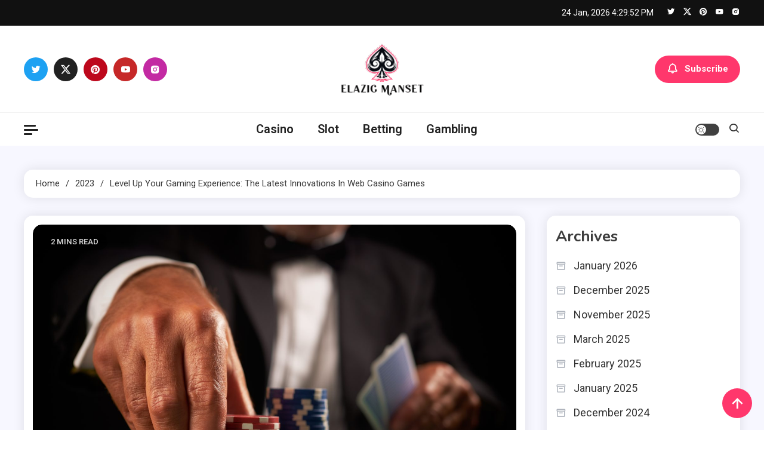

--- FILE ---
content_type: text/html; charset=UTF-8
request_url: http://elazigmanset.com/2023/level-up-your-gaming-experience-the-latest-innovations-in-web-casino-games/
body_size: 17740
content:
<!doctype html>
<html lang="en-US">
<head>
	<meta charset="UTF-8">
	<meta name="viewport" content="width=device-width, initial-scale=1">
	<link rel="profile" href="https://gmpg.org/xfn/11">

	<meta name='robots' content='index, follow, max-image-preview:large, max-snippet:-1, max-video-preview:-1' />

	<!-- This site is optimized with the Yoast SEO plugin v26.8 - https://yoast.com/product/yoast-seo-wordpress/ -->
	<title>Level Up Your Gaming Experience: The Latest Innovations in Web Casino Games - Elazig Manset</title>
	<link rel="canonical" href="http://elazigmanset.com/2023/level-up-your-gaming-experience-the-latest-innovations-in-web-casino-games/" />
	<meta property="og:locale" content="en_US" />
	<meta property="og:type" content="article" />
	<meta property="og:title" content="Level Up Your Gaming Experience: The Latest Innovations in Web Casino Games - Elazig Manset" />
	<meta property="og:description" content="Web casino games have gone through critical progressions as of late, transforming the online gambling experience into something more vivid, interactive, and charming. With cutting-edge advancements and inventive innovations, web casino games continue to push the limits, offering players a level of fervor and authenticity that rivals customary physical สมัคร w88. The latest innovations in [&hellip;]" />
	<meta property="og:url" content="http://elazigmanset.com/2023/level-up-your-gaming-experience-the-latest-innovations-in-web-casino-games/" />
	<meta property="og:site_name" content="Elazig Manset" />
	<meta property="article:published_time" content="2023-07-13T04:33:03+00:00" />
	<meta property="article:modified_time" content="2023-07-24T05:04:23+00:00" />
	<meta property="og:image" content="http://elazigmanset.com/wp-content/uploads/2023/07/20-scaled.jpeg" />
	<meta property="og:image:width" content="2560" />
	<meta property="og:image:height" content="1707" />
	<meta property="og:image:type" content="image/jpeg" />
	<meta name="author" content="william" />
	<meta name="twitter:card" content="summary_large_image" />
	<meta name="twitter:label1" content="Written by" />
	<meta name="twitter:data1" content="william" />
	<meta name="twitter:label2" content="Est. reading time" />
	<meta name="twitter:data2" content="2 minutes" />
	<script type="application/ld+json" class="yoast-schema-graph">{"@context":"https://schema.org","@graph":[{"@type":"Article","@id":"http://elazigmanset.com/2023/level-up-your-gaming-experience-the-latest-innovations-in-web-casino-games/#article","isPartOf":{"@id":"http://elazigmanset.com/2023/level-up-your-gaming-experience-the-latest-innovations-in-web-casino-games/"},"author":{"name":"william","@id":"http://elazigmanset.com/#/schema/person/957d1328371a0544c37ece419793215a"},"headline":"Level Up Your Gaming Experience: The Latest Innovations in Web Casino Games","datePublished":"2023-07-13T04:33:03+00:00","dateModified":"2023-07-24T05:04:23+00:00","mainEntityOfPage":{"@id":"http://elazigmanset.com/2023/level-up-your-gaming-experience-the-latest-innovations-in-web-casino-games/"},"wordCount":452,"publisher":{"@id":"http://elazigmanset.com/#organization"},"image":{"@id":"http://elazigmanset.com/2023/level-up-your-gaming-experience-the-latest-innovations-in-web-casino-games/#primaryimage"},"thumbnailUrl":"http://elazigmanset.com/wp-content/uploads/2023/07/20-scaled.jpeg","articleSection":["Casino"],"inLanguage":"en-US"},{"@type":"WebPage","@id":"http://elazigmanset.com/2023/level-up-your-gaming-experience-the-latest-innovations-in-web-casino-games/","url":"http://elazigmanset.com/2023/level-up-your-gaming-experience-the-latest-innovations-in-web-casino-games/","name":"Level Up Your Gaming Experience: The Latest Innovations in Web Casino Games - Elazig Manset","isPartOf":{"@id":"http://elazigmanset.com/#website"},"primaryImageOfPage":{"@id":"http://elazigmanset.com/2023/level-up-your-gaming-experience-the-latest-innovations-in-web-casino-games/#primaryimage"},"image":{"@id":"http://elazigmanset.com/2023/level-up-your-gaming-experience-the-latest-innovations-in-web-casino-games/#primaryimage"},"thumbnailUrl":"http://elazigmanset.com/wp-content/uploads/2023/07/20-scaled.jpeg","datePublished":"2023-07-13T04:33:03+00:00","dateModified":"2023-07-24T05:04:23+00:00","breadcrumb":{"@id":"http://elazigmanset.com/2023/level-up-your-gaming-experience-the-latest-innovations-in-web-casino-games/#breadcrumb"},"inLanguage":"en-US","potentialAction":[{"@type":"ReadAction","target":["http://elazigmanset.com/2023/level-up-your-gaming-experience-the-latest-innovations-in-web-casino-games/"]}]},{"@type":"ImageObject","inLanguage":"en-US","@id":"http://elazigmanset.com/2023/level-up-your-gaming-experience-the-latest-innovations-in-web-casino-games/#primaryimage","url":"http://elazigmanset.com/wp-content/uploads/2023/07/20-scaled.jpeg","contentUrl":"http://elazigmanset.com/wp-content/uploads/2023/07/20-scaled.jpeg","width":2560,"height":1707,"caption":"ฝากเงิน w88"},{"@type":"BreadcrumbList","@id":"http://elazigmanset.com/2023/level-up-your-gaming-experience-the-latest-innovations-in-web-casino-games/#breadcrumb","itemListElement":[{"@type":"ListItem","position":1,"name":"Home","item":"http://elazigmanset.com/"},{"@type":"ListItem","position":2,"name":"Level Up Your Gaming Experience: The Latest Innovations in Web Casino Games"}]},{"@type":"WebSite","@id":"http://elazigmanset.com/#website","url":"http://elazigmanset.com/","name":"Elazig Manset","description":"","publisher":{"@id":"http://elazigmanset.com/#organization"},"potentialAction":[{"@type":"SearchAction","target":{"@type":"EntryPoint","urlTemplate":"http://elazigmanset.com/?s={search_term_string}"},"query-input":{"@type":"PropertyValueSpecification","valueRequired":true,"valueName":"search_term_string"}}],"inLanguage":"en-US"},{"@type":"Organization","@id":"http://elazigmanset.com/#organization","name":"Elazig Manset","url":"http://elazigmanset.com/","logo":{"@type":"ImageObject","inLanguage":"en-US","@id":"http://elazigmanset.com/#/schema/logo/image/","url":"http://elazigmanset.com/wp-content/uploads/2025/04/image-Photoroom-16.png","contentUrl":"http://elazigmanset.com/wp-content/uploads/2025/04/image-Photoroom-16.png","width":157,"height":105,"caption":"Elazig Manset"},"image":{"@id":"http://elazigmanset.com/#/schema/logo/image/"}},{"@type":"Person","@id":"http://elazigmanset.com/#/schema/person/957d1328371a0544c37ece419793215a","name":"william","image":{"@type":"ImageObject","inLanguage":"en-US","@id":"http://elazigmanset.com/#/schema/person/image/","url":"https://secure.gravatar.com/avatar/1b0cb3e50f546fc8905e51afce2a4ca7d5d95a4e22c59eabc6fa3f24f4c80430?s=96&d=mm&r=g","contentUrl":"https://secure.gravatar.com/avatar/1b0cb3e50f546fc8905e51afce2a4ca7d5d95a4e22c59eabc6fa3f24f4c80430?s=96&d=mm&r=g","caption":"william"},"sameAs":["http://elazigmanset.com"],"url":"http://elazigmanset.com/author/admin/"}]}</script>
	<!-- / Yoast SEO plugin. -->


<link rel='dns-prefetch' href='//fonts.googleapis.com' />
<link rel="alternate" type="application/rss+xml" title="Elazig Manset &raquo; Feed" href="http://elazigmanset.com/feed/" />
<link rel="alternate" type="application/rss+xml" title="Elazig Manset &raquo; Comments Feed" href="http://elazigmanset.com/comments/feed/" />
<link rel="alternate" type="application/rss+xml" title="Elazig Manset &raquo; Level Up Your Gaming Experience: The Latest Innovations in Web Casino Games Comments Feed" href="http://elazigmanset.com/2023/level-up-your-gaming-experience-the-latest-innovations-in-web-casino-games/feed/" />
<link rel="alternate" title="oEmbed (JSON)" type="application/json+oembed" href="http://elazigmanset.com/wp-json/oembed/1.0/embed?url=http%3A%2F%2Felazigmanset.com%2F2023%2Flevel-up-your-gaming-experience-the-latest-innovations-in-web-casino-games%2F" />
<link rel="alternate" title="oEmbed (XML)" type="text/xml+oembed" href="http://elazigmanset.com/wp-json/oembed/1.0/embed?url=http%3A%2F%2Felazigmanset.com%2F2023%2Flevel-up-your-gaming-experience-the-latest-innovations-in-web-casino-games%2F&#038;format=xml" />
<style id='wp-img-auto-sizes-contain-inline-css'>
img:is([sizes=auto i],[sizes^="auto," i]){contain-intrinsic-size:3000px 1500px}
/*# sourceURL=wp-img-auto-sizes-contain-inline-css */
</style>
<style id='wp-emoji-styles-inline-css'>

	img.wp-smiley, img.emoji {
		display: inline !important;
		border: none !important;
		box-shadow: none !important;
		height: 1em !important;
		width: 1em !important;
		margin: 0 0.07em !important;
		vertical-align: -0.1em !important;
		background: none !important;
		padding: 0 !important;
	}
/*# sourceURL=wp-emoji-styles-inline-css */
</style>
<style id='wp-block-library-inline-css'>
:root{--wp-block-synced-color:#7a00df;--wp-block-synced-color--rgb:122,0,223;--wp-bound-block-color:var(--wp-block-synced-color);--wp-editor-canvas-background:#ddd;--wp-admin-theme-color:#007cba;--wp-admin-theme-color--rgb:0,124,186;--wp-admin-theme-color-darker-10:#006ba1;--wp-admin-theme-color-darker-10--rgb:0,107,160.5;--wp-admin-theme-color-darker-20:#005a87;--wp-admin-theme-color-darker-20--rgb:0,90,135;--wp-admin-border-width-focus:2px}@media (min-resolution:192dpi){:root{--wp-admin-border-width-focus:1.5px}}.wp-element-button{cursor:pointer}:root .has-very-light-gray-background-color{background-color:#eee}:root .has-very-dark-gray-background-color{background-color:#313131}:root .has-very-light-gray-color{color:#eee}:root .has-very-dark-gray-color{color:#313131}:root .has-vivid-green-cyan-to-vivid-cyan-blue-gradient-background{background:linear-gradient(135deg,#00d084,#0693e3)}:root .has-purple-crush-gradient-background{background:linear-gradient(135deg,#34e2e4,#4721fb 50%,#ab1dfe)}:root .has-hazy-dawn-gradient-background{background:linear-gradient(135deg,#faaca8,#dad0ec)}:root .has-subdued-olive-gradient-background{background:linear-gradient(135deg,#fafae1,#67a671)}:root .has-atomic-cream-gradient-background{background:linear-gradient(135deg,#fdd79a,#004a59)}:root .has-nightshade-gradient-background{background:linear-gradient(135deg,#330968,#31cdcf)}:root .has-midnight-gradient-background{background:linear-gradient(135deg,#020381,#2874fc)}:root{--wp--preset--font-size--normal:16px;--wp--preset--font-size--huge:42px}.has-regular-font-size{font-size:1em}.has-larger-font-size{font-size:2.625em}.has-normal-font-size{font-size:var(--wp--preset--font-size--normal)}.has-huge-font-size{font-size:var(--wp--preset--font-size--huge)}.has-text-align-center{text-align:center}.has-text-align-left{text-align:left}.has-text-align-right{text-align:right}.has-fit-text{white-space:nowrap!important}#end-resizable-editor-section{display:none}.aligncenter{clear:both}.items-justified-left{justify-content:flex-start}.items-justified-center{justify-content:center}.items-justified-right{justify-content:flex-end}.items-justified-space-between{justify-content:space-between}.screen-reader-text{border:0;clip-path:inset(50%);height:1px;margin:-1px;overflow:hidden;padding:0;position:absolute;width:1px;word-wrap:normal!important}.screen-reader-text:focus{background-color:#ddd;clip-path:none;color:#444;display:block;font-size:1em;height:auto;left:5px;line-height:normal;padding:15px 23px 14px;text-decoration:none;top:5px;width:auto;z-index:100000}html :where(.has-border-color){border-style:solid}html :where([style*=border-top-color]){border-top-style:solid}html :where([style*=border-right-color]){border-right-style:solid}html :where([style*=border-bottom-color]){border-bottom-style:solid}html :where([style*=border-left-color]){border-left-style:solid}html :where([style*=border-width]){border-style:solid}html :where([style*=border-top-width]){border-top-style:solid}html :where([style*=border-right-width]){border-right-style:solid}html :where([style*=border-bottom-width]){border-bottom-style:solid}html :where([style*=border-left-width]){border-left-style:solid}html :where(img[class*=wp-image-]){height:auto;max-width:100%}:where(figure){margin:0 0 1em}html :where(.is-position-sticky){--wp-admin--admin-bar--position-offset:var(--wp-admin--admin-bar--height,0px)}@media screen and (max-width:600px){html :where(.is-position-sticky){--wp-admin--admin-bar--position-offset:0px}}

/*# sourceURL=wp-block-library-inline-css */
</style><style id='global-styles-inline-css'>
:root{--wp--preset--aspect-ratio--square: 1;--wp--preset--aspect-ratio--4-3: 4/3;--wp--preset--aspect-ratio--3-4: 3/4;--wp--preset--aspect-ratio--3-2: 3/2;--wp--preset--aspect-ratio--2-3: 2/3;--wp--preset--aspect-ratio--16-9: 16/9;--wp--preset--aspect-ratio--9-16: 9/16;--wp--preset--color--black: #000000;--wp--preset--color--cyan-bluish-gray: #abb8c3;--wp--preset--color--white: #ffffff;--wp--preset--color--pale-pink: #f78da7;--wp--preset--color--vivid-red: #cf2e2e;--wp--preset--color--luminous-vivid-orange: #ff6900;--wp--preset--color--luminous-vivid-amber: #fcb900;--wp--preset--color--light-green-cyan: #7bdcb5;--wp--preset--color--vivid-green-cyan: #00d084;--wp--preset--color--pale-cyan-blue: #8ed1fc;--wp--preset--color--vivid-cyan-blue: #0693e3;--wp--preset--color--vivid-purple: #9b51e0;--wp--preset--gradient--vivid-cyan-blue-to-vivid-purple: linear-gradient(135deg,rgb(6,147,227) 0%,rgb(155,81,224) 100%);--wp--preset--gradient--light-green-cyan-to-vivid-green-cyan: linear-gradient(135deg,rgb(122,220,180) 0%,rgb(0,208,130) 100%);--wp--preset--gradient--luminous-vivid-amber-to-luminous-vivid-orange: linear-gradient(135deg,rgb(252,185,0) 0%,rgb(255,105,0) 100%);--wp--preset--gradient--luminous-vivid-orange-to-vivid-red: linear-gradient(135deg,rgb(255,105,0) 0%,rgb(207,46,46) 100%);--wp--preset--gradient--very-light-gray-to-cyan-bluish-gray: linear-gradient(135deg,rgb(238,238,238) 0%,rgb(169,184,195) 100%);--wp--preset--gradient--cool-to-warm-spectrum: linear-gradient(135deg,rgb(74,234,220) 0%,rgb(151,120,209) 20%,rgb(207,42,186) 40%,rgb(238,44,130) 60%,rgb(251,105,98) 80%,rgb(254,248,76) 100%);--wp--preset--gradient--blush-light-purple: linear-gradient(135deg,rgb(255,206,236) 0%,rgb(152,150,240) 100%);--wp--preset--gradient--blush-bordeaux: linear-gradient(135deg,rgb(254,205,165) 0%,rgb(254,45,45) 50%,rgb(107,0,62) 100%);--wp--preset--gradient--luminous-dusk: linear-gradient(135deg,rgb(255,203,112) 0%,rgb(199,81,192) 50%,rgb(65,88,208) 100%);--wp--preset--gradient--pale-ocean: linear-gradient(135deg,rgb(255,245,203) 0%,rgb(182,227,212) 50%,rgb(51,167,181) 100%);--wp--preset--gradient--electric-grass: linear-gradient(135deg,rgb(202,248,128) 0%,rgb(113,206,126) 100%);--wp--preset--gradient--midnight: linear-gradient(135deg,rgb(2,3,129) 0%,rgb(40,116,252) 100%);--wp--preset--font-size--small: 13px;--wp--preset--font-size--medium: 20px;--wp--preset--font-size--large: 36px;--wp--preset--font-size--x-large: 42px;--wp--preset--spacing--20: 0.44rem;--wp--preset--spacing--30: 0.67rem;--wp--preset--spacing--40: 1rem;--wp--preset--spacing--50: 1.5rem;--wp--preset--spacing--60: 2.25rem;--wp--preset--spacing--70: 3.38rem;--wp--preset--spacing--80: 5.06rem;--wp--preset--shadow--natural: 6px 6px 9px rgba(0, 0, 0, 0.2);--wp--preset--shadow--deep: 12px 12px 50px rgba(0, 0, 0, 0.4);--wp--preset--shadow--sharp: 6px 6px 0px rgba(0, 0, 0, 0.2);--wp--preset--shadow--outlined: 6px 6px 0px -3px rgb(255, 255, 255), 6px 6px rgb(0, 0, 0);--wp--preset--shadow--crisp: 6px 6px 0px rgb(0, 0, 0);}:where(.is-layout-flex){gap: 0.5em;}:where(.is-layout-grid){gap: 0.5em;}body .is-layout-flex{display: flex;}.is-layout-flex{flex-wrap: wrap;align-items: center;}.is-layout-flex > :is(*, div){margin: 0;}body .is-layout-grid{display: grid;}.is-layout-grid > :is(*, div){margin: 0;}:where(.wp-block-columns.is-layout-flex){gap: 2em;}:where(.wp-block-columns.is-layout-grid){gap: 2em;}:where(.wp-block-post-template.is-layout-flex){gap: 1.25em;}:where(.wp-block-post-template.is-layout-grid){gap: 1.25em;}.has-black-color{color: var(--wp--preset--color--black) !important;}.has-cyan-bluish-gray-color{color: var(--wp--preset--color--cyan-bluish-gray) !important;}.has-white-color{color: var(--wp--preset--color--white) !important;}.has-pale-pink-color{color: var(--wp--preset--color--pale-pink) !important;}.has-vivid-red-color{color: var(--wp--preset--color--vivid-red) !important;}.has-luminous-vivid-orange-color{color: var(--wp--preset--color--luminous-vivid-orange) !important;}.has-luminous-vivid-amber-color{color: var(--wp--preset--color--luminous-vivid-amber) !important;}.has-light-green-cyan-color{color: var(--wp--preset--color--light-green-cyan) !important;}.has-vivid-green-cyan-color{color: var(--wp--preset--color--vivid-green-cyan) !important;}.has-pale-cyan-blue-color{color: var(--wp--preset--color--pale-cyan-blue) !important;}.has-vivid-cyan-blue-color{color: var(--wp--preset--color--vivid-cyan-blue) !important;}.has-vivid-purple-color{color: var(--wp--preset--color--vivid-purple) !important;}.has-black-background-color{background-color: var(--wp--preset--color--black) !important;}.has-cyan-bluish-gray-background-color{background-color: var(--wp--preset--color--cyan-bluish-gray) !important;}.has-white-background-color{background-color: var(--wp--preset--color--white) !important;}.has-pale-pink-background-color{background-color: var(--wp--preset--color--pale-pink) !important;}.has-vivid-red-background-color{background-color: var(--wp--preset--color--vivid-red) !important;}.has-luminous-vivid-orange-background-color{background-color: var(--wp--preset--color--luminous-vivid-orange) !important;}.has-luminous-vivid-amber-background-color{background-color: var(--wp--preset--color--luminous-vivid-amber) !important;}.has-light-green-cyan-background-color{background-color: var(--wp--preset--color--light-green-cyan) !important;}.has-vivid-green-cyan-background-color{background-color: var(--wp--preset--color--vivid-green-cyan) !important;}.has-pale-cyan-blue-background-color{background-color: var(--wp--preset--color--pale-cyan-blue) !important;}.has-vivid-cyan-blue-background-color{background-color: var(--wp--preset--color--vivid-cyan-blue) !important;}.has-vivid-purple-background-color{background-color: var(--wp--preset--color--vivid-purple) !important;}.has-black-border-color{border-color: var(--wp--preset--color--black) !important;}.has-cyan-bluish-gray-border-color{border-color: var(--wp--preset--color--cyan-bluish-gray) !important;}.has-white-border-color{border-color: var(--wp--preset--color--white) !important;}.has-pale-pink-border-color{border-color: var(--wp--preset--color--pale-pink) !important;}.has-vivid-red-border-color{border-color: var(--wp--preset--color--vivid-red) !important;}.has-luminous-vivid-orange-border-color{border-color: var(--wp--preset--color--luminous-vivid-orange) !important;}.has-luminous-vivid-amber-border-color{border-color: var(--wp--preset--color--luminous-vivid-amber) !important;}.has-light-green-cyan-border-color{border-color: var(--wp--preset--color--light-green-cyan) !important;}.has-vivid-green-cyan-border-color{border-color: var(--wp--preset--color--vivid-green-cyan) !important;}.has-pale-cyan-blue-border-color{border-color: var(--wp--preset--color--pale-cyan-blue) !important;}.has-vivid-cyan-blue-border-color{border-color: var(--wp--preset--color--vivid-cyan-blue) !important;}.has-vivid-purple-border-color{border-color: var(--wp--preset--color--vivid-purple) !important;}.has-vivid-cyan-blue-to-vivid-purple-gradient-background{background: var(--wp--preset--gradient--vivid-cyan-blue-to-vivid-purple) !important;}.has-light-green-cyan-to-vivid-green-cyan-gradient-background{background: var(--wp--preset--gradient--light-green-cyan-to-vivid-green-cyan) !important;}.has-luminous-vivid-amber-to-luminous-vivid-orange-gradient-background{background: var(--wp--preset--gradient--luminous-vivid-amber-to-luminous-vivid-orange) !important;}.has-luminous-vivid-orange-to-vivid-red-gradient-background{background: var(--wp--preset--gradient--luminous-vivid-orange-to-vivid-red) !important;}.has-very-light-gray-to-cyan-bluish-gray-gradient-background{background: var(--wp--preset--gradient--very-light-gray-to-cyan-bluish-gray) !important;}.has-cool-to-warm-spectrum-gradient-background{background: var(--wp--preset--gradient--cool-to-warm-spectrum) !important;}.has-blush-light-purple-gradient-background{background: var(--wp--preset--gradient--blush-light-purple) !important;}.has-blush-bordeaux-gradient-background{background: var(--wp--preset--gradient--blush-bordeaux) !important;}.has-luminous-dusk-gradient-background{background: var(--wp--preset--gradient--luminous-dusk) !important;}.has-pale-ocean-gradient-background{background: var(--wp--preset--gradient--pale-ocean) !important;}.has-electric-grass-gradient-background{background: var(--wp--preset--gradient--electric-grass) !important;}.has-midnight-gradient-background{background: var(--wp--preset--gradient--midnight) !important;}.has-small-font-size{font-size: var(--wp--preset--font-size--small) !important;}.has-medium-font-size{font-size: var(--wp--preset--font-size--medium) !important;}.has-large-font-size{font-size: var(--wp--preset--font-size--large) !important;}.has-x-large-font-size{font-size: var(--wp--preset--font-size--x-large) !important;}
/*# sourceURL=global-styles-inline-css */
</style>

<style id='classic-theme-styles-inline-css'>
/*! This file is auto-generated */
.wp-block-button__link{color:#fff;background-color:#32373c;border-radius:9999px;box-shadow:none;text-decoration:none;padding:calc(.667em + 2px) calc(1.333em + 2px);font-size:1.125em}.wp-block-file__button{background:#32373c;color:#fff;text-decoration:none}
/*# sourceURL=/wp-includes/css/classic-themes.min.css */
</style>
<link rel='stylesheet' id='lightslider-css' href='http://elazigmanset.com/wp-content/themes/ogma-blog/assets/library/lightslider/css/lightslider.min.css?ver=1.0.5.1693723519' media='all' />
<link rel='stylesheet' id='box-icons-css' href='http://elazigmanset.com/wp-content/themes/ogma-blog/assets/library/box-icons/css/boxicons.min.css?ver=2.1.4' media='all' />
<link rel='stylesheet' id='chld_thm_cfg_parent-css' href='http://elazigmanset.com/wp-content/themes/ogma-blog/style.css?ver=6.9' media='all' />
<link rel='stylesheet' id='ogma-blog-fonts-css' href='https://fonts.googleapis.com/css?family=Roboto%3A400%2C500%2C600%2C700%7CNunito%3A400%2C600%2C700%2C900&#038;subset=latin%2Ccyrillic-ext%2Cgreek-ext%2Cgreek%2Cvietnamese%2Clatin-ext%2Ccyrillic%2Ckhmer%2Cdevanagari%2Carabic%2Chebrew%2Ctelugu' media='all' />
<link rel='stylesheet' id='ogma-blog-style-css' href='http://elazigmanset.com/wp-content/themes/ogma-blog-child/style.css?ver=1.0.5.1693723519' media='all' />
<link rel='stylesheet' id='ogma-blog-responsive-style-css' href='http://elazigmanset.com/wp-content/themes/ogma-blog/assets/css/ogma-blog-responsive.css?ver=1.0.5.1693723519' media='all' />
<script src="http://elazigmanset.com/wp-includes/js/jquery/jquery.min.js?ver=3.7.1" id="jquery-core-js"></script>
<script src="http://elazigmanset.com/wp-includes/js/jquery/jquery-migrate.min.js?ver=3.4.1" id="jquery-migrate-js"></script>
<link rel="https://api.w.org/" href="http://elazigmanset.com/wp-json/" /><link rel="alternate" title="JSON" type="application/json" href="http://elazigmanset.com/wp-json/wp/v2/posts/80" /><link rel="EditURI" type="application/rsd+xml" title="RSD" href="http://elazigmanset.com/xmlrpc.php?rsd" />
<meta name="generator" content="WordPress 6.9" />
<link rel='shortlink' href='http://elazigmanset.com/?p=80' />
<link rel="pingback" href="http://elazigmanset.com/xmlrpc.php">		<style type="text/css">
					.site-title,
			.site-description {
				position: absolute;
				clip: rect(1px, 1px, 1px, 1px);
				}
					</style>
		<link rel="icon" href="http://elazigmanset.com/wp-content/uploads/2025/06/Elazig-Manset-06-04-2025_10_07_AM.png" sizes="32x32" />
<link rel="icon" href="http://elazigmanset.com/wp-content/uploads/2025/06/Elazig-Manset-06-04-2025_10_07_AM.png" sizes="192x192" />
<link rel="apple-touch-icon" href="http://elazigmanset.com/wp-content/uploads/2025/06/Elazig-Manset-06-04-2025_10_07_AM.png" />
<meta name="msapplication-TileImage" content="http://elazigmanset.com/wp-content/uploads/2025/06/Elazig-Manset-06-04-2025_10_07_AM.png" />
		<style id="wp-custom-css">
			*:focus {
    outline: none !important;
}			</style>
		<!--Ogma CSS -->
<style type="text/css">
.navigation .nav-links a:hover,.bttn:hover,button,input[type='button']:hover,input[type='reset']:hover,input[type='submit']:hover,.reply .comment-reply-link,.widget_search .search-submit,.widget_search .search-submit,.widget_search .search-submit:hover,.widget_tag_cloud .tagcloud a:hover,.widget.widget_tag_cloud a:hover,#site-navigation .menu-item-description,.header-search-wrapper .search-form-wrap .search-submit,.sticky-sidebar-close,.custom-button-wrap.ogma-blog-icon-elements a,.news-ticker-label,.single-posts-layout--two .post-cats-wrap li a,.error-404.not-found .error-button-wrap a,#ogma-blog-scrollup,.trending-posts .post-thumbnail-wrap .post-count,.trending-posts-wrapper .lSAction a:hover,#site-navigation ul li a.ogma-blog-sub-toggle:hover,#site-navigation ul li a.ogma-blog-sub-toggle:focus{background-color:#FF376C}a,a:hover,a:focus,a:active,.entry-cat .cat-links a:hover,.entry-cat a:hover,.byline a:hover,.posted-on a:hover,.entry-footer a:hover,.comment-author .fn .url:hover,.commentmetadata .comment-edit-link,#cancel-comment-reply-link,#cancel-comment-reply-link:before,.logged-in-as a,.widget a:hover,.widget a:hover::before,.widget li:hover::before,.header-news-ticker-wrapper .posted-on a,.breadcrumb-trail.breadcrumbs ul li a:hover,.ogma-blog-post-content-wrap .entry-meta span:hover a,.ogma-blog-post-content-wrap .entry-meta span:hover:before,.site-footer .widget_archive a:hover,.site-footer .widget_categories a:hover,.site-footer .widget_recent_entries a:hover,.site-footer .widget_meta a:hover,.site-footer .widget_recent_comments li:hover,.site-footer .widget_rss li:hover,.site-footer .widget_pages li a:hover,.site-footer .widget_nav_menu li a:hover,.site-footer .wp-block-latest-posts li a:hover,.site-footer .wp-block-archives li a:hover,.site-footer .wp-block-categories li a:hover,.site-footer .wp-block-page-list li a:hover,.site-footer .wp-block-latest-comments li:hover,.ogma-blog-post-title-wrap .entry-meta span:hover a,.ogma-blog-post-title-wrap .entry-meta span:hover:before,.dark-mode .ogma-blog-button a:hover,.dark-mode .widget_archive a:hover,.dark-mode .widget_categories a:hover,.dark-mode .widget_recent_entries a:hover,.dark-mode .widget_meta a:hover,.dark-mode .widget_recent_comments li:hover,.dark-mode .widget_rss li:hover,.dark-mode .widget_pages li a:hover,.dark-mode .widget_nav_menu li a:hover,.dark-mode .wp-block-latest-posts li a:hover,.dark-mode .wp-block-archives li a:hover,.dark-mode .wp-block-categories li a:hover,.dark-mode .wp-block-page-list li a:hover,.dark-mode .wp-block-latest-comments li:hover,.dark-mode .header-news-ticker-wrapper .post-title a:hover,.dark-mode .post-meta-wrap span a:hover,.dark-mode .post-meta-wrap span:hover,.dark-mode .ogma-blog-post-content-wrap .entry-meta span a:hover,.ogma-blog-banner-wrapper .slide-title a:hover,.ogma-blog-post-content-wrap .entry-title a:hover,.trending-posts .entry-title a:hover,.latest-posts-wrapper .posts-column-wrapper .entry-title a:hover,.ogma-blog-banner-wrapper .post-meta-wrap >span:hover,.ogma-blog-icon-elements-wrap .search-icon a:hover,.single-posts-layout--two .no-thumbnail .ogma-blog-post-title-wrap .entry-meta span:hover a,.single-posts-layout--two .no-thumbnail .ogma-blog-post-title-wrap .entry-meta span:hover:before,.ogma-blog-search-results-wrap .ogma-blog-search-article-item .ogma-blog-search-post-element .ogma-blog-search-post-title a:hover,.ogma-blog-search-results-wrap .ogma-blog-search-article-item .ogma-blog-search-post-element .posted-on a:hover,.dark-mode .ogma-blog-search-results-wrap .ogma-blog-search-article-item .ogma-blog-search-post-element .ogma-blog-search-post-title a:hover{color:#FF376C}.navigation .nav-links a:hover,.bttn:hover,button,input[type='button']:hover,input[type='reset']:hover,input[type='submit']:hover,.widget_search .search-submit,.widget_search .search-submit,.widget_search .search-submit:hover,.widget_tag_cloud .tagcloud a:hover,.widget.widget_tag_cloud a:hover,.trending-posts-wrapper .lSAction a:hover{border-color:#FF376C}.page-header .page-title,.block-title,.related-post-title,.widget-title{border-left-color:#FF376C}.rtl .page-header .page-title,.rtl .block-title,.rtl .related-post-title,.rtl .widget-title{border-right-color:#FF376C}#site-navigation .menu-item-description::after,.search-form-wrap{border-top-color:#FF376C}.woocommerce ul.products li.product .price,.woocommerce div.product p.price,.woocommerce div.product span.price,.woocommerce .product_meta a:hover,.woocommerce-error:before,.woocommerce-info:before,.woocommerce-message:before{color:#FF376C}.woocommerce #respond input#submit,.woocommerce a.button,.woocommerce button.button,.woocommerce input.button,.woocommerce ul.products li.product:hover .button,.woocommerce ul.products li.product:hover .added_to_cart,.woocommerce #respond input#submit.alt,.woocommerce a.button.alt,.woocommerce button.button.alt,.woocommerce input.button.alt.woocommerce nav.woocommerce-pagination ul li a,.woocommerce nav.woocommerce-pagination ul li span.woocommerce span.onsale,.woocommerce div.product .woocommerce-tabs ul.tabs li.active,.woocommerce #respond input#submit.disabled,.woocommerce #respond input#submit:disabled,.woocommerce #respond input#submit:disabled[disabled],.woocommerce a.button.disabled,.woocommerce a.button:disabled,.woocommerce a.button:disabled[disabled],.woocommerce button.button.disabled,.woocommerce button.button:disabled,.woocommerce button.button:disabled[disabled],.woocommerce input.button.disabled,.woocommerce input.button:disabled,.woocommerce input.button:disabled[disabled].woocommerce #respond input#submit.alt.disabled,.woocommerce #respond input#submit.alt.disabled:hover,.woocommerce #respond input#submit.alt:disabled,.woocommerce #respond input#submit.alt:disabled:hover,.woocommerce #respond input#submit.alt:disabled[disabled],.woocommerce #respond input#submit.alt:disabled[disabled]:hover,.woocommerce a.button.alt.disabled,.woocommerce a.button.alt.disabled:hover,.woocommerce a.button.alt:disabled,.woocommerce a.button.alt:disabled:hover,.woocommerce a.button.alt:disabled[disabled],.woocommerce a.button.alt:disabled[disabled]:hover,.woocommerce button.button.alt.disabled,.woocommerce button.button.alt.disabled:hover,.woocommerce button.button.alt:disabled,.woocommerce button.button.alt:disabled:hover,.woocommerce button.button.alt:disabled[disabled],.woocommerce button.button.alt:disabled[disabled]:hover,.woocommerce input.button.alt.disabled,.woocommerce input.button.alt.disabled:hover,.woocommerce input.button.alt:disabled,.woocommerce input.button.alt:disabled:hover,.woocommerce input.button.alt:disabled[disabled],.woocommerce input.button.alt:disabled[disabled]:hover.woocommerce,.widget_price_filter .ui-slider .ui-slider-range,.woocommerce-MyAccount-navigation-link a,.woocommerce-store-notice,p.demo_store{background-color:#FF376C}.woocommerce ul.products li.product:hover,.woocommerce-page ul.products li.product:hover.woocommerce #respond input#submit,.woocommerce a.button,.woocommerce button.button,.woocommerce input.button,.woocommerce ul.products li.product:hover .button,.woocommerce ul.products li.product:hover .added_to_cart,.woocommerce #respond input#submit.alt,.woocommerce a.button.alt,.woocommerce button.button.alt,.woocommerce input.button.alt.woocommerce #respond input#submit.alt.disabled,.woocommerce #respond input#submit.alt.disabled:hover,.woocommerce #respond input#submit.alt:disabled,.woocommerce #respond input#submit.alt:disabled:hover,.woocommerce #respond input#submit.alt:disabled[disabled],.woocommerce #respond input#submit.alt:disabled[disabled]:hover,.woocommerce a.button.alt.disabled,.woocommerce a.button.alt.disabled:hover,.woocommerce a.button.alt:disabled,.woocommerce a.button.alt:disabled:hover,.woocommerce a.button.alt:disabled[disabled],.woocommerce a.button.alt:disabled[disabled]:hover,.woocommerce button.button.alt.disabled,.woocommerce button.button.alt.disabled:hover,.woocommerce button.button.alt:disabled,.woocommerce button.button.alt:disabled:hover,.woocommerce button.button.alt:disabled[disabled],.woocommerce button.button.alt:disabled[disabled]:hover,.woocommerce input.button.alt.disabled,.woocommerce input.button.alt.disabled:hover,.woocommerce input.button.alt:disabled,.woocommerce input.button.alt:disabled:hover,.woocommerce input.button.alt:disabled[disabled],.woocommerce input.button.alt:disabled[disabled]:hover.woocommerce .widget_price_filter .ui-slider .ui-slider-handle{border-color:#FF376C}.woocommerce div.product .woocommerce-tabs ul.tabs{border-bottom-color:#FF376C}.woocommerce-error,.woocommerce-info,.woocommerce-message{border-top-color:#FF376C}.ogma-blog-wave .og-rect,.ogma-blog-three-bounce .og-child,.ogma-blog-folding-cube .og-cube:before,.ogma-blog-ball div{background-color:#FF376C}#site-navigation ul li:hover >a,#site-navigation ul li.current-menu-item >a,#site-navigation ul li.current_page_item >a,#site-navigation ul li.current-menu-ancestor >a,#site-navigation ul li.focus >a{color:#eb2358}body{color:#3b3b3b}.page-content a,.entry-content a,.entry-summary a{color:#FF376C}.page-content a:hover,.entry-content a:hover,.entry-summary a:hover{color:#E91E63}.ogma-blog-banner-wrapper .post-cats-wrap .post-cats-list li.cat-3 a{background-color:#3b2d1b}.post-cats-wrap .post-cats-list li.cat-3 a{background-color:#3b2d1b}.ogma-blog-banner-wrapper.frontpage-banner-layout--two .tabbed-content-wrapper .post-cats-wrap .post-cats-list li.cat-3 a{color:#3b2d1b}.single-posts-layout--two .post-cats-wrap .post-cats-list li.cat-3 a{background-color:#3b2d1b}.ogma-blog-banner-wrapper .post-cats-wrap .post-cats-list li.cat-4 a{background-color:#3b2d1b}.post-cats-wrap .post-cats-list li.cat-4 a{background-color:#3b2d1b}.ogma-blog-banner-wrapper.frontpage-banner-layout--two .tabbed-content-wrapper .post-cats-wrap .post-cats-list li.cat-4 a{color:#3b2d1b}.single-posts-layout--two .post-cats-wrap .post-cats-list li.cat-4 a{background-color:#3b2d1b}.ogma-blog-banner-wrapper .post-cats-wrap .post-cats-list li.cat-6 a{background-color:#3b2d1b}.post-cats-wrap .post-cats-list li.cat-6 a{background-color:#3b2d1b}.ogma-blog-banner-wrapper.frontpage-banner-layout--two .tabbed-content-wrapper .post-cats-wrap .post-cats-list li.cat-6 a{color:#3b2d1b}.single-posts-layout--two .post-cats-wrap .post-cats-list li.cat-6 a{background-color:#3b2d1b}.ogma-blog-banner-wrapper .post-cats-wrap .post-cats-list li.cat-16 a{background-color:#3b2d1b}.post-cats-wrap .post-cats-list li.cat-16 a{background-color:#3b2d1b}.ogma-blog-banner-wrapper.frontpage-banner-layout--two .tabbed-content-wrapper .post-cats-wrap .post-cats-list li.cat-16 a{color:#3b2d1b}.single-posts-layout--two .post-cats-wrap .post-cats-list li.cat-16 a{background-color:#3b2d1b}.ogma-blog-banner-wrapper .post-cats-wrap .post-cats-list li.cat-17 a{background-color:#3b2d1b}.post-cats-wrap .post-cats-list li.cat-17 a{background-color:#3b2d1b}.ogma-blog-banner-wrapper.frontpage-banner-layout--two .tabbed-content-wrapper .post-cats-wrap .post-cats-list li.cat-17 a{color:#3b2d1b}.single-posts-layout--two .post-cats-wrap .post-cats-list li.cat-17 a{background-color:#3b2d1b}.ogma-blog-banner-wrapper .post-cats-wrap .post-cats-list li.cat-15 a{background-color:#3b2d1b}.post-cats-wrap .post-cats-list li.cat-15 a{background-color:#3b2d1b}.ogma-blog-banner-wrapper.frontpage-banner-layout--two .tabbed-content-wrapper .post-cats-wrap .post-cats-list li.cat-15 a{color:#3b2d1b}.single-posts-layout--two .post-cats-wrap .post-cats-list li.cat-15 a{background-color:#3b2d1b}.ogma-blog-banner-wrapper .post-cats-wrap .post-cats-list li.cat-2 a{background-color:#3b2d1b}.post-cats-wrap .post-cats-list li.cat-2 a{background-color:#3b2d1b}.ogma-blog-banner-wrapper.frontpage-banner-layout--two .tabbed-content-wrapper .post-cats-wrap .post-cats-list li.cat-2 a{color:#3b2d1b}.single-posts-layout--two .post-cats-wrap .post-cats-list li.cat-2 a{background-color:#3b2d1b}.ogma-blog-container{width:1320px}.ogma-blog-site-layout--boxed #page{width:1290px}#top-header{background-color:#111111}/*/Typography CSS /*/body{font-family:Roboto;font-style:normal;font-weight:400;text-decoration:inherit;text-transform:inherit}h1,h2,h3,h4,h5,h6,.site-title{font-family:Nunito;font-style:normal;font-weight:700;text-decoration:inherit;text-transform:inherit}
</style></head>

<body class="wp-singular post-template-default single single-post postid-80 single-format-standard wp-custom-logo wp-theme-ogma-blog wp-child-theme-ogma-blog-child ogma-blog-site-layout--separate header-main-layout--one light-mode archive-style--grid right-sidebar single-posts-layout--one"  itemscope=itemscope itemtype=https://schema.org/Blog>
<div id="page" class="site">
	<a class="skip-link screen-reader-text" href="#primary">Skip to content</a>

	<div id="top-header" class="top-header-wrapper">
	<div class="ogma-blog-container ogma-blog-flex">
		
<nav id="top-navigation" class="top-bar-navigation">
    </nav><!-- #top-navigation -->
<div class="top-header-date-wrap">
    <span class="date">24 Jan, 2026</span>
    <span class="time"></span>
</div><!-- .top-header-date-wrap -->
<ul class="social-icons-wrapper">
                    <li class="social-icon">
                    <a href="" target="_self">
                        <i class="bx bxl-twitter"></i>
                    </a>
                </li><!-- .social-icon -->
                    <li class="social-icon">
                    <a href="" target="_self">
                        <i class="mt mt-x-twitter"></i>
                    </a>
                </li><!-- .social-icon -->
                    <li class="social-icon">
                    <a href="" target="_self">
                        <i class="bx bxl-pinterest"></i>
                    </a>
                </li><!-- .social-icon -->
                    <li class="social-icon">
                    <a href="" target="_self">
                        <i class="bx bxl-youtube"></i>
                    </a>
                </li><!-- .social-icon -->
                    <li class="social-icon">
                    <a href="" target="_self">
                        <i class="bx bxl-instagram-alt"></i>
                    </a>
                </li><!-- .social-icon -->
    </ul><!-- .social-icons-wrapper -->
	</div><!-- .ogma-blog-container -->
</div><!-- .top-header-wrapper -->

<header id="masthead" class="site-header header--bg-none"  itemscope=itemscope itemtype=https://schema.org/WPHeader>

    <div class="logo-ads-wrapper">
        <div class="ogma-blog-container ogma-blog-flex">
            
            
<ul class="social-icons-wrapper">
                    <li class="social-icon">
                    <a href="" target="_self">
                        <i class="bx bxl-twitter"></i>
                    </a>
                </li><!-- .social-icon -->
                    <li class="social-icon">
                    <a href="" target="_self">
                        <i class="mt mt-x-twitter"></i>
                    </a>
                </li><!-- .social-icon -->
                    <li class="social-icon">
                    <a href="" target="_self">
                        <i class="bx bxl-pinterest"></i>
                    </a>
                </li><!-- .social-icon -->
                    <li class="social-icon">
                    <a href="" target="_self">
                        <i class="bx bxl-youtube"></i>
                    </a>
                </li><!-- .social-icon -->
                    <li class="social-icon">
                    <a href="" target="_self">
                        <i class="bx bxl-instagram-alt"></i>
                    </a>
                </li><!-- .social-icon -->
    </ul><!-- .social-icons-wrapper -->

<div class="site-branding"  itemscope itemtype=https://schema.org/Organization>
    <a href="http://elazigmanset.com/" class="custom-logo-link" rel="home"><img width="157" height="105" src="http://elazigmanset.com/wp-content/uploads/2025/04/image-Photoroom-16.png" class="custom-logo" alt="Elazig Manset" decoding="async" /></a>        <p class="site-title"><a href="http://elazigmanset.com/" rel="home">Elazig Manset</a></p>
    </div><!-- .site-branding --><div class="custom-button-wrap ogma-blog-icon-elements">
    <a href="" target="_blank">
        <span class="custom-button-bell-icon"> <i class="bx bx-bell"></i></span>Subscribe    </a>
</div><!-- .cusotm-button-wrap -->            
        </div><!-- .ogma-blog-container -->
    </div><!-- .logo-ads-wrapper -->

    <div class="primary-menu-wrapper">
        <div class="ogma-blog-container ogma-blog-flex">
            		<div class="sidebar-menu-toggle-wrap ogma-blog-icon-elements">
            <button class="sidebar-menu-toggle ogma-blog-modal-toggler" data-popup-content=".sticky-header-sidebar">
                <a href="javascript:void(0)">
                    <div class="sidebar-menu-toggle-nav">
                        <span class="smtn-top"></span>
                        <span class="smtn-mid"></span>
                        <span class="smtn-bot"></span>
                    </div>
                </a>
            </button>
            <div class="sticky-header-sidebar ogma-blog-modal-popup-content">
                <div class="sticky-header-widget-wrapper">
                                    </div>
                <div class="sticky-header-sidebar-overlay"> </div>
                <button class="sticky-sidebar-close ogma-blog-madal-close" data-focus=".sidebar-menu-toggle.ogma-blog-modal-toggler"><i class="bx bx-x"></i></button>
            </div><!-- .sticky-header-sidebar -->
        </div><!-- .sidebar-menu-toggle-wrap -->

<nav id="site-navigation" class="main-navigation"  itemscope=itemscope itemtype=https://schema.org/SiteNavigationElement>
    <button class="ogma-blog-menu-toogle" aria-controls="primary-menu" aria-expanded="false"> <i class="bx bx-menu"> </i> </button>
    <div class="primary-menu-wrap">
        <div class="menu-menu-container"><ul id="primary-menu" class="menu"><li id="menu-item-72" class="menu-item menu-item-type-taxonomy menu-item-object-category current-post-ancestor current-menu-parent current-post-parent menu-item-72"><a href="http://elazigmanset.com/category/casino/">Casino</a></li>
<li id="menu-item-73" class="menu-item menu-item-type-taxonomy menu-item-object-category menu-item-73"><a href="http://elazigmanset.com/category/slot/">Slot</a></li>
<li id="menu-item-74" class="menu-item menu-item-type-taxonomy menu-item-object-category menu-item-74"><a href="http://elazigmanset.com/category/betting/">Betting</a></li>
<li id="menu-item-378" class="menu-item menu-item-type-taxonomy menu-item-object-category menu-item-378"><a href="http://elazigmanset.com/category/gambling/">Gambling</a></li>
</ul></div>    </div><!-- .primary-menu-wrap -->
</nav><!-- #site-navigation -->

            <div class="ogma-blog-icon-elements-wrap">
                		<div id="ogma-blog-site-mode-wrap" class="ogma-blog-icon-elements">
			<a id="mode-switcher" class="light-mode" data-site-mode="light-mode" href="#">
				<span class="site-mode-icon">site mode button</span>
			</a>
		</div><!-- #ogma-blog-site-mode-wrap -->

<div class="header-search-wrapper ogma-blog-icon-elements">
    <span class="search-icon"><a href="javascript:void(0)"><i class="bx bx-search"></i></a></span>
    <div class="search-form-wrap">
        <form role="search" method="get" class="search-form" action="http://elazigmanset.com/">
				<label>
					<span class="screen-reader-text">Search for:</span>
					<input type="search" class="search-field" placeholder="Search &hellip;" value="" name="s" />
				</label>
				<input type="submit" class="search-submit" value="Search" />
			</form>    </div><!-- .search-form-wrap -->
</div><!-- .header-search-wrapper -->

            </div><!-- .icon-elements-wrap -->
        </div><!-- .ogma-blog-container -->
    </div><!-- .primary-menu-wrapper -->
    
</header><!-- #masthead -->
	<div id="content" class="site-content"  itemscope=itemscope itemtype=https://schema.org/creative_work>

		<div class="ogma-blog-breadcrumb-wrapper">
    <div class="ogma-blog-container">
        <div role="navigation" aria-label="Breadcrumbs" class="breadcrumb-trail breadcrumbs" itemprop="breadcrumb"><ul class="trail-items" itemscope itemtype="http://schema.org/BreadcrumbList"><meta name="numberOfItems" content="3" /><meta name="itemListOrder" content="Ascending" /><li itemprop="itemListElement" itemscope itemtype="http://schema.org/ListItem" class="trail-item trail-begin"><a href="http://elazigmanset.com/" rel="home" itemprop="item"><span itemprop="name">Home</span></a><meta itemprop="position" content="1" /></li><li itemprop="itemListElement" itemscope itemtype="http://schema.org/ListItem" class="trail-item"><a href="http://elazigmanset.com/2023/" itemprop="item"><span itemprop="name">2023</span></a><meta itemprop="position" content="2" /></li><li itemprop="itemListElement" itemscope itemtype="http://schema.org/ListItem" class="trail-item trail-end"><span data-url="http://elazigmanset.com/2023/level-up-your-gaming-experience-the-latest-innovations-in-web-casino-games/" itemprop="item"><span itemprop="name">Level Up Your Gaming Experience: The Latest Innovations in Web Casino Games</span></span><meta itemprop="position" content="3" /></li></ul></div>    </div><!-- .ogma-blog-container -->
</div><!-- .ogma-blog-breadcrumb-wrapper --><div class="single-post page-content-wrapper">

	<div class="ogma-blog-container">

				
		<main id="primary" class="site-main">

			
<article id="post-80" class="has-thumbnail post-80 post type-post status-publish format-standard has-post-thumbnail hentry category-casino">

	<div class="post-thumbnail-wrap">
        <figure class="post-image hover-effect--one">
			<div class="post-thumbnail">
				<img width="2560" height="1707" src="http://elazigmanset.com/wp-content/uploads/2023/07/20-scaled.jpeg" class="attachment-full size-full wp-post-image" alt="Level Up Your Gaming Experience: The Latest Innovations in Web Casino Games" decoding="async" fetchpriority="high" srcset="http://elazigmanset.com/wp-content/uploads/2023/07/20-scaled.jpeg 2560w, http://elazigmanset.com/wp-content/uploads/2023/07/20-300x200.jpeg 300w, http://elazigmanset.com/wp-content/uploads/2023/07/20-1024x683.jpeg 1024w, http://elazigmanset.com/wp-content/uploads/2023/07/20-768x512.jpeg 768w, http://elazigmanset.com/wp-content/uploads/2023/07/20-1536x1024.jpeg 1536w, http://elazigmanset.com/wp-content/uploads/2023/07/20-2048x1365.jpeg 2048w" sizes="(max-width: 2560px) 100vw, 2560px" />			</div><!-- .post-thumbnail -->

		</figure><span class="post-min-read">2 mins read</span><!-- .post-min-read -->    </div>
	<div class="ogma-blog-post-content-wrap"> 
	    <div class="post-cats-wrap">
	        <ul class="post-cats-list"><li class="post-cat-item cat-4"><a href="http://elazigmanset.com/category/casino/" rel="category tag">Casino</a></li></ul><!-- .post-cats-list -->	    </div><!-- .post-cats-wrap -->

		<header class="entry-header">
			<h1 class="entry-title">Level Up Your Gaming Experience: The Latest Innovations in Web Casino Games</h1>				<div class="entry-meta">
					<span class="posted-on publish"  itemprop=datePublished><a href="http://elazigmanset.com/2023/level-up-your-gaming-experience-the-latest-innovations-in-web-casino-games/" rel="bookmark"><time class="entry-date published" datetime="2023-07-13T04:33:03+00:00">July 13, 2023</time><time class="updated" datetime="2023-07-24T05:04:23+00:00">July 24, 2023</time></a></span><span class="byline"> <span class="author vcard"><a class="url fn n" href="http://elazigmanset.com/author/admin/">william</a></span></span><span class="post-comment">0</span>				</div><!-- .entry-meta -->
					</header><!-- .entry-header -->

		
<div class="entry-content">
    <p style="text-align: justify;">Web casino games have gone through critical progressions as of late, transforming the online gambling experience into something more vivid, interactive, and charming. With cutting-edge advancements and inventive innovations, web casino games continue to push the limits, offering players a level of fervor and authenticity that rivals customary physical <strong><a href="https://w888thai.me/">สมัคร w88</a></strong>. The latest innovations in web casino games that are levelling up the gaming experience and providing players with thrilling gambling undertakings from the solace of their own homes.</p>
<ul style="text-align: justify;">
<li>Live vendor games bring the authentic casino experience to players&#8217; screens by combining genuine sellers with cutting edge video streaming innovation. These games empower players to interact with proficient vendors continuously while playing their number one casino games like blackjack, roulette, and baccarat.</li>
<li>Computer generated Reality (VR) innovation has advanced into the universe of web casino gaming, providing players with an unmatched level of inundation and authenticity. VR casinos transport players into virtual conditions where they can investigate completely acknowledged casino settings, interact with items and characters, and take part in an extensive variety of casino games.</li>
<li>The coming of versatile gaming has upset the manner in which players access and appreciate web casino games. With the boundless accessibility of cell phones and tablets, players can now convey their number one casino games in their pockets and play them whenever, anyplace.</li>
<li>Blockchain innovation has introduced another level of straightforwardness, security, and decency to web casino gaming. By utilizing decentralized and changeless records, blockchain-based casinos guarantee that the results of games are provably fair and can&#8217;t be altered.</li>
<li>Gamification components have been incorporated into web casino games to improve player commitment and pleasure. These components include accomplishments, lists of competitors, levels, and rewards, which add a layer of fervor and contest to the gambling experience.</li>
<li>Computerized reasoning (artificial intelligence) has made huge commitments to web casino games, improving the general gaming experience. Man-made intelligence calculations are utilized to upgrade game designs, give practical activities, and streamline ongoing interaction mechanics.</li>
<li>The integration of cryptographic forms of money, like Bitcoin and Ethereum, has added another aspect to web casino gaming. Cryptographic money casinos offer quick and secure exchanges, mysterious gambling, and the capacity to play in different digital currencies.</li>
</ul>
<p><img decoding="async" class="aligncenter size-large wp-image-82" src="http://elazigmanset.com/wp-content/uploads/2023/07/19-1024x667.jpeg" alt="" width="640" height="417" srcset="http://elazigmanset.com/wp-content/uploads/2023/07/19-1024x667.jpeg 1024w, http://elazigmanset.com/wp-content/uploads/2023/07/19-300x195.jpeg 300w, http://elazigmanset.com/wp-content/uploads/2023/07/19-768x500.jpeg 768w, http://elazigmanset.com/wp-content/uploads/2023/07/19.jpeg 1500w" sizes="(max-width: 640px) 100vw, 640px" /></p>
<p style="text-align: justify;">The latest innovations in web <strong><a href="https://w888thai.me/">w88ทางเข้า</a></strong> are revolutionizing the online gambling experience, levelling up the gaming venture for players around the world. From live vendor games and computer-generated reality casinos to portable gaming and blockchain innovation, these innovations offer new elements of authenticity, comfort, and security. As the industry continues to develop, we can expect much additional exciting progressions that will further upgrade the web casino gaming experience and furnish players with unmatched rushes and entertainment.</p>
</div><!-- .entry-content -->
	</div> <!-- post-content-wrapper -->
</article><!-- #post-80 -->

	<nav class="navigation post-navigation" aria-label="Posts">
		<h2 class="screen-reader-text">Post navigation</h2>
		<div class="nav-links"><div class="nav-previous"><a href="http://elazigmanset.com/2023/tips-that-help-you-get-bonuses-and-rewards-from-online-casino-sites/" rel="prev"><span class="nav-subtitle">Previous:</span> <span class="nav-title">Tips That Help You Get Bonuses and Rewards from Online Casino Sites</span></a></div><div class="nav-next"><a href="http://elazigmanset.com/2023/play-betting-low-ball-games-online-on-best-ethereum-casinos-in-2023/" rel="next"><span class="nav-subtitle">Next:</span> <span class="nav-title">Play Betting &#038; Low-Ball Games Online On Best Ethereum Casinos In 2023</span></a></div></div>
	</nav>
<div class="post-author-box-wrapper">

                    <div class="ogma-blog-author__avatar">
                <img alt='' src='https://secure.gravatar.com/avatar/1b0cb3e50f546fc8905e51afce2a4ca7d5d95a4e22c59eabc6fa3f24f4c80430?s=96&#038;d=mm&#038;r=g' class='avatar avatar-96 photo' height='96' width='96' loading='lazy' />            </div><!-- .ogma-blog-author-avatar -->
        
        <div class="ogma-blog-author-info">
                                <h5 class="ogma-blog-author-name"><a href="http://elazigmanset.com/author/admin/" title="Posts by william" rel="author">william</a></h5>
            
            
            <div class="ogma-blog-author-meta">
                                    <div class="ogma-blog-author-website">
                        <span>Website</span>
                        <a href="http://elazigmanset.com" target="_blank">http://elazigmanset.com</a>
                    </div><!-- .ogma-blog-author-website -->
                            </div><!-- .ogma-blog-author-meta -->
        </div><!-- .ogma-blog-author-info -->
</div><!-- .post-author-box-wrapper -->

    <section class="single-related-posts section-column-3">
        
        <h2 class="related-post-title">Related Posts</h2>

        <div class="related-posts-wrapper">
                                <article id="post-470" class="no-thumbnail post-470 post type-post status-publish format-standard hentry category-casino">
                        <div class="post-thumbnail-wrap">
                            <span class="post-min-read">2 mins read</span><!-- .post-min-read -->                        </div><!-- .post-thumbnail-wrap -->
                        <div class="post-cats-wrap">
                            <ul class="post-cats-list"><li class="post-cat-item cat-4"><a href="http://elazigmanset.com/category/casino/" rel="category tag">Casino</a></li></ul><!-- .post-cats-list -->                        </div><!-- .post-cats-wrap -->
                        <header class="entry-header">
                            <h3 class="entry-title"><a href="http://elazigmanset.com/2026/virtual-casinos-curate-thematic-experiences-for-every-type-of-player/" rel="bookmark">Virtual Casinos Curate Thematic Experiences For Every Type Of Player</a></h3>                        </header><!-- .entry-header -->
                        <div class="post-meta-wrap">
                            <span class="posted-on publish"  itemprop=datePublished><a href="http://elazigmanset.com/2026/virtual-casinos-curate-thematic-experiences-for-every-type-of-player/" rel="bookmark"><time class="entry-date published" datetime="2026-01-06T04:32:45+00:00">January 6, 2026</time><time class="updated" datetime="2026-01-08T12:37:15+00:00">January 8, 2026</time></a></span><span class="byline"> <span class="author vcard"><a class="url fn n" href="http://elazigmanset.com/author/admin/">william</a></span></span><span class="post-comment">0</span>                        </div><!-- .post-meta-wrap -->
                    </article>
                                <article id="post-432" class="no-thumbnail post-432 post type-post status-publish format-standard hentry category-casino">
                        <div class="post-thumbnail-wrap">
                            <span class="post-min-read">2 mins read</span><!-- .post-min-read -->                        </div><!-- .post-thumbnail-wrap -->
                        <div class="post-cats-wrap">
                            <ul class="post-cats-list"><li class="post-cat-item cat-4"><a href="http://elazigmanset.com/category/casino/" rel="category tag">Casino</a></li></ul><!-- .post-cats-list -->                        </div><!-- .post-cats-wrap -->
                        <header class="entry-header">
                            <h3 class="entry-title"><a href="http://elazigmanset.com/2025/dive-into-the-casino-world-and-experience-the-joy-of-winning-big/" rel="bookmark">Dive Into The Casino World And Experience The Joy Of Winning Big</a></h3>                        </header><!-- .entry-header -->
                        <div class="post-meta-wrap">
                            <span class="posted-on publish"  itemprop=datePublished><a href="http://elazigmanset.com/2025/dive-into-the-casino-world-and-experience-the-joy-of-winning-big/" rel="bookmark"><time class="entry-date published updated" datetime="2025-12-17T10:19:12+00:00">December 17, 2025</time></a></span><span class="byline"> <span class="author vcard"><a class="url fn n" href="http://elazigmanset.com/author/admin/">william</a></span></span><span class="post-comment">0</span>                        </div><!-- .post-meta-wrap -->
                    </article>
                                <article id="post-423" class="has-thumbnail post-423 post type-post status-publish format-standard has-post-thumbnail hentry category-casino">
                        <div class="post-thumbnail-wrap">
                            <figure class="post-image hover-effect--one">
			<div class="post-thumbnail">
				<img width="660" height="376" src="http://elazigmanset.com/wp-content/uploads/2025/12/best-free-casino-games-with-free-coins-660x376.jpg" class="attachment-ogma-blog-block-medium size-ogma-blog-block-medium wp-post-image" alt="High-Value Casino Bonuses Driving Elevated Player Rewards And Stronger Payout Potential" decoding="async" loading="lazy" />			</div><!-- .post-thumbnail -->

		</figure><span class="post-min-read">3 mins read</span><!-- .post-min-read -->                        </div><!-- .post-thumbnail-wrap -->
                        <div class="post-cats-wrap">
                            <ul class="post-cats-list"><li class="post-cat-item cat-4"><a href="http://elazigmanset.com/category/casino/" rel="category tag">Casino</a></li></ul><!-- .post-cats-list -->                        </div><!-- .post-cats-wrap -->
                        <header class="entry-header">
                            <h3 class="entry-title"><a href="http://elazigmanset.com/2025/high-value-casino-bonuses-driving-elevated-player-rewards-and-stronger-payout-potential/" rel="bookmark">High-Value Casino Bonuses Driving Elevated Player Rewards And Stronger Payout Potential</a></h3>                        </header><!-- .entry-header -->
                        <div class="post-meta-wrap">
                            <span class="posted-on publish"  itemprop=datePublished><a href="http://elazigmanset.com/2025/high-value-casino-bonuses-driving-elevated-player-rewards-and-stronger-payout-potential/" rel="bookmark"><time class="entry-date published" datetime="2025-12-04T11:56:37+00:00">December 4, 2025</time><time class="updated" datetime="2025-12-08T12:09:07+00:00">December 8, 2025</time></a></span><span class="byline"> <span class="author vcard"><a class="url fn n" href="http://elazigmanset.com/author/admin/">william</a></span></span><span class="post-comment">0</span>                        </div><!-- .post-meta-wrap -->
                    </article>
                    </div><!-- .related-posts-wrapper -->
    </section><!-- .single-related-posts -->

		</main><!-- #main -->

		
<aside id="secondary" class="widget-area">
	<section id="archives-2" class="widget widget_archive"><h2 class="widget-title">Archives</h2>
			<ul>
					<li><a href='http://elazigmanset.com/2026/01/'>January 2026</a></li>
	<li><a href='http://elazigmanset.com/2025/12/'>December 2025</a></li>
	<li><a href='http://elazigmanset.com/2025/11/'>November 2025</a></li>
	<li><a href='http://elazigmanset.com/2025/03/'>March 2025</a></li>
	<li><a href='http://elazigmanset.com/2025/02/'>February 2025</a></li>
	<li><a href='http://elazigmanset.com/2025/01/'>January 2025</a></li>
	<li><a href='http://elazigmanset.com/2024/12/'>December 2024</a></li>
	<li><a href='http://elazigmanset.com/2024/11/'>November 2024</a></li>
	<li><a href='http://elazigmanset.com/2024/08/'>August 2024</a></li>
	<li><a href='http://elazigmanset.com/2024/07/'>July 2024</a></li>
	<li><a href='http://elazigmanset.com/2024/06/'>June 2024</a></li>
	<li><a href='http://elazigmanset.com/2024/05/'>May 2024</a></li>
	<li><a href='http://elazigmanset.com/2024/04/'>April 2024</a></li>
	<li><a href='http://elazigmanset.com/2024/03/'>March 2024</a></li>
	<li><a href='http://elazigmanset.com/2024/02/'>February 2024</a></li>
	<li><a href='http://elazigmanset.com/2024/01/'>January 2024</a></li>
	<li><a href='http://elazigmanset.com/2023/12/'>December 2023</a></li>
	<li><a href='http://elazigmanset.com/2023/11/'>November 2023</a></li>
	<li><a href='http://elazigmanset.com/2023/10/'>October 2023</a></li>
	<li><a href='http://elazigmanset.com/2023/09/'>September 2023</a></li>
	<li><a href='http://elazigmanset.com/2023/08/'>August 2023</a></li>
	<li><a href='http://elazigmanset.com/2023/07/'>July 2023</a></li>
	<li><a href='http://elazigmanset.com/2023/06/'>June 2023</a></li>
	<li><a href='http://elazigmanset.com/2023/05/'>May 2023</a></li>
	<li><a href='http://elazigmanset.com/2023/02/'>February 2023</a></li>
	<li><a href='http://elazigmanset.com/2022/11/'>November 2022</a></li>
	<li><a href='http://elazigmanset.com/2022/10/'>October 2022</a></li>
	<li><a href='http://elazigmanset.com/2022/09/'>September 2022</a></li>
			</ul>

			</section><section id="categories-2" class="widget widget_categories"><h2 class="widget-title">List Of Categories</h2>
			<ul>
					<li class="cat-item cat-item-3"><a href="http://elazigmanset.com/category/betting/">Betting</a>
</li>
	<li class="cat-item cat-item-4"><a href="http://elazigmanset.com/category/casino/">Casino</a>
</li>
	<li class="cat-item cat-item-6"><a href="http://elazigmanset.com/category/gambling/">Gambling</a>
</li>
	<li class="cat-item cat-item-16"><a href="http://elazigmanset.com/category/lottery/">Lottery</a>
</li>
	<li class="cat-item cat-item-17"><a href="http://elazigmanset.com/category/poker/">Poker</a>
</li>
	<li class="cat-item cat-item-15"><a href="http://elazigmanset.com/category/shopping/">Shopping</a>
</li>
	<li class="cat-item cat-item-2"><a href="http://elazigmanset.com/category/slot/">Slot</a>
</li>
			</ul>

			</section>
		<section id="recent-posts-2" class="widget widget_recent_entries">
		<h2 class="widget-title">Recent Articles</h2>
		<ul>
											<li>
					<a href="http://elazigmanset.com/2026/bonuses-motivate-newcomers-joining-trusted-online-sports-betting-platforms/">Bonuses Motivate Newcomers Joining Trusted Online Sports Betting Platforms</a>
									</li>
											<li>
					<a href="http://elazigmanset.com/2026/maximize-your-chances-with-strategic-lottery-play/">Maximize Your Chances with Strategic Lottery Play</a>
									</li>
											<li>
					<a href="http://elazigmanset.com/2026/experience-casual-fun-with-smooth-online-slot-gaming/">Experience Casual Fun With Smooth Online Slot Gaming</a>
									</li>
											<li>
					<a href="http://elazigmanset.com/2026/online-football-betting-brings-nonstop-excitement-fun-and-huge-rewards/">Online Football Betting Brings Nonstop Excitement, Fun, And Huge Rewards</a>
									</li>
											<li>
					<a href="http://elazigmanset.com/2026/virtual-casinos-curate-thematic-experiences-for-every-type-of-player/">Virtual Casinos Curate Thematic Experiences For Every Type Of Player</a>
									</li>
					</ul>

		</section><section id="text-2" class="widget widget_text">			<div class="textwidget"><p><img loading="lazy" decoding="async" class="aligncenter size-full wp-image-380" src="http://elazigmanset.com/wp-content/uploads/2025/04/aaa1109ee3d263af31e528f9f5c016e5.jpg" alt="" width="512" height="512" srcset="http://elazigmanset.com/wp-content/uploads/2025/04/aaa1109ee3d263af31e528f9f5c016e5.jpg 512w, http://elazigmanset.com/wp-content/uploads/2025/04/aaa1109ee3d263af31e528f9f5c016e5-300x300.jpg 300w, http://elazigmanset.com/wp-content/uploads/2025/04/aaa1109ee3d263af31e528f9f5c016e5-150x150.jpg 150w" sizes="auto, (max-width: 512px) 100vw, 512px" /></p>
</div>
		</section></aside><!-- #secondary -->

	</div> <!-- ogma container -->

</div><!-- .page-content-wrapper -->

	</div><!-- #content -->
		<footer id="colophon" class="site-footer"  itemscope=itemscope itemtype=https://schema.org/WPFooter>
		
<div class="site-info">
    <div class="ogma-blog-container ogma-blog-flex">
        <div class="copyright-content-wrapper">
            <span class="copyright-content">
               Copyright &copy;2026 .  All Rights Reserved | Elazig Manset            </span><!-- .copyright-content -->
           
        </div><!-- .copyright-content-wrapper -->
        <nav id="footer-navigation" class="footer-navigation"  itemscope=itemscope itemtype=https://schema.org/SiteNavigationElement>
            <div class="footer-menu-wrap">
                <div id="footer-menu" class="menu"></div>
            </div><!-- .footer-menu-wrap -->
        </nav><!-- #site-navigation -->
    </div>
</div><!-- .site-info -->	</footer><!-- #colophon -->
	</div><!-- #page -->
    <div id="ogma-blog-scrollup">
        <i class="bx bx-up-arrow-alt"></i>
    </div><!-- #ogma-blog-scrollup -->
<script type="speculationrules">
{"prefetch":[{"source":"document","where":{"and":[{"href_matches":"/*"},{"not":{"href_matches":["/wp-*.php","/wp-admin/*","/wp-content/uploads/*","/wp-content/*","/wp-content/plugins/*","/wp-content/themes/ogma-blog-child/*","/wp-content/themes/ogma-blog/*","/*\\?(.+)"]}},{"not":{"selector_matches":"a[rel~=\"nofollow\"]"}},{"not":{"selector_matches":".no-prefetch, .no-prefetch a"}}]},"eagerness":"conservative"}]}
</script>
<script src="http://elazigmanset.com/wp-includes/js/jquery/ui/core.min.js?ver=1.13.3" id="jquery-ui-core-js"></script>
<script src="http://elazigmanset.com/wp-includes/js/jquery/ui/tabs.min.js?ver=1.13.3" id="jquery-ui-tabs-js"></script>
<script src="http://elazigmanset.com/wp-content/themes/ogma-blog/assets/library/jquery-cookie/jquery.cookie.js?ver=1.0.5.1693723519" id="jquery-cookie-js"></script>
<script src="http://elazigmanset.com/wp-content/themes/ogma-blog/assets/library/lightslider/js/lightslider.min.js?ver=1.0.5.1693723519" id="lightslider-js"></script>
<script src="http://elazigmanset.com/wp-content/themes/ogma-blog/assets/library/js-marquee/jquery.marquee.js?ver=1.0.5.1693723519" id="jquery-marquee-js"></script>
<script src="http://elazigmanset.com/wp-content/themes/ogma-blog/assets/library/sticky/jquery.sticky.min.js?ver=1.0.5.1693723519" id="jquery-header-sticky-js"></script>
<script src="http://elazigmanset.com/wp-content/themes/ogma-blog/assets/library/sticky-sidebar/theia-sticky-sidebar.min.js?ver=1.0.5.1693723519" id="jquery-sticky-sidebar-js"></script>
<script src="http://elazigmanset.com/wp-content/themes/ogma-blog/assets/js/navigation.js?ver=1.0.5.1693723519" id="ogma-blog-navigation-js"></script>
<script id="ogma-blog-main-scripts-js-extra">
var OG_JSObject = {"sidebar_sticky":"true","header_sticky":"true","live_search":"true","ajaxUrl":"http://elazigmanset.com/wp-admin/admin-ajax.php","_wpnonce":"de0c65d8dc"};
//# sourceURL=ogma-blog-main-scripts-js-extra
</script>
<script src="http://elazigmanset.com/wp-content/themes/ogma-blog/assets/js/main-scripts.js?ver=1.0.5.1693723519" id="ogma-blog-main-scripts-js"></script>
<script src="http://elazigmanset.com/wp-content/themes/ogma-blog/assets/js/keyboard-accessibility.js?ver=1.0.5.1693723519" id="ogma-blog-keyboard-accessibility-js"></script>
<script id="wp-emoji-settings" type="application/json">
{"baseUrl":"https://s.w.org/images/core/emoji/17.0.2/72x72/","ext":".png","svgUrl":"https://s.w.org/images/core/emoji/17.0.2/svg/","svgExt":".svg","source":{"concatemoji":"http://elazigmanset.com/wp-includes/js/wp-emoji-release.min.js?ver=6.9"}}
</script>
<script type="module">
/*! This file is auto-generated */
const a=JSON.parse(document.getElementById("wp-emoji-settings").textContent),o=(window._wpemojiSettings=a,"wpEmojiSettingsSupports"),s=["flag","emoji"];function i(e){try{var t={supportTests:e,timestamp:(new Date).valueOf()};sessionStorage.setItem(o,JSON.stringify(t))}catch(e){}}function c(e,t,n){e.clearRect(0,0,e.canvas.width,e.canvas.height),e.fillText(t,0,0);t=new Uint32Array(e.getImageData(0,0,e.canvas.width,e.canvas.height).data);e.clearRect(0,0,e.canvas.width,e.canvas.height),e.fillText(n,0,0);const a=new Uint32Array(e.getImageData(0,0,e.canvas.width,e.canvas.height).data);return t.every((e,t)=>e===a[t])}function p(e,t){e.clearRect(0,0,e.canvas.width,e.canvas.height),e.fillText(t,0,0);var n=e.getImageData(16,16,1,1);for(let e=0;e<n.data.length;e++)if(0!==n.data[e])return!1;return!0}function u(e,t,n,a){switch(t){case"flag":return n(e,"\ud83c\udff3\ufe0f\u200d\u26a7\ufe0f","\ud83c\udff3\ufe0f\u200b\u26a7\ufe0f")?!1:!n(e,"\ud83c\udde8\ud83c\uddf6","\ud83c\udde8\u200b\ud83c\uddf6")&&!n(e,"\ud83c\udff4\udb40\udc67\udb40\udc62\udb40\udc65\udb40\udc6e\udb40\udc67\udb40\udc7f","\ud83c\udff4\u200b\udb40\udc67\u200b\udb40\udc62\u200b\udb40\udc65\u200b\udb40\udc6e\u200b\udb40\udc67\u200b\udb40\udc7f");case"emoji":return!a(e,"\ud83e\u1fac8")}return!1}function f(e,t,n,a){let r;const o=(r="undefined"!=typeof WorkerGlobalScope&&self instanceof WorkerGlobalScope?new OffscreenCanvas(300,150):document.createElement("canvas")).getContext("2d",{willReadFrequently:!0}),s=(o.textBaseline="top",o.font="600 32px Arial",{});return e.forEach(e=>{s[e]=t(o,e,n,a)}),s}function r(e){var t=document.createElement("script");t.src=e,t.defer=!0,document.head.appendChild(t)}a.supports={everything:!0,everythingExceptFlag:!0},new Promise(t=>{let n=function(){try{var e=JSON.parse(sessionStorage.getItem(o));if("object"==typeof e&&"number"==typeof e.timestamp&&(new Date).valueOf()<e.timestamp+604800&&"object"==typeof e.supportTests)return e.supportTests}catch(e){}return null}();if(!n){if("undefined"!=typeof Worker&&"undefined"!=typeof OffscreenCanvas&&"undefined"!=typeof URL&&URL.createObjectURL&&"undefined"!=typeof Blob)try{var e="postMessage("+f.toString()+"("+[JSON.stringify(s),u.toString(),c.toString(),p.toString()].join(",")+"));",a=new Blob([e],{type:"text/javascript"});const r=new Worker(URL.createObjectURL(a),{name:"wpTestEmojiSupports"});return void(r.onmessage=e=>{i(n=e.data),r.terminate(),t(n)})}catch(e){}i(n=f(s,u,c,p))}t(n)}).then(e=>{for(const n in e)a.supports[n]=e[n],a.supports.everything=a.supports.everything&&a.supports[n],"flag"!==n&&(a.supports.everythingExceptFlag=a.supports.everythingExceptFlag&&a.supports[n]);var t;a.supports.everythingExceptFlag=a.supports.everythingExceptFlag&&!a.supports.flag,a.supports.everything||((t=a.source||{}).concatemoji?r(t.concatemoji):t.wpemoji&&t.twemoji&&(r(t.twemoji),r(t.wpemoji)))});
//# sourceURL=http://elazigmanset.com/wp-includes/js/wp-emoji-loader.min.js
</script>

</body>
</html>
